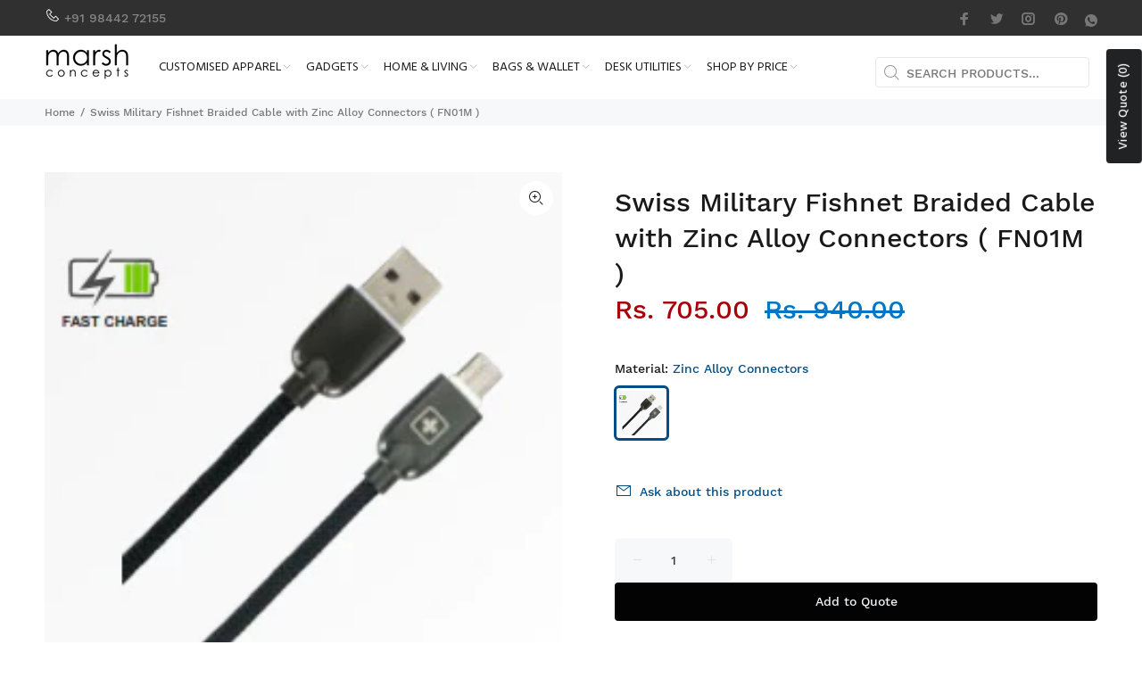

--- FILE ---
content_type: text/javascript; charset=utf-8
request_url: https://marshclothing.com/products/swiss-military-fishnet-braided-cable-with-zinc-alloy-connectors-fn01m-1.js
body_size: 379
content:
{"id":8066469134579,"title":"Swiss Military Fishnet Braided Cable with Zinc Alloy Connectors ( FN01M )","handle":"swiss-military-fishnet-braided-cable-with-zinc-alloy-connectors-fn01m-1","description":"\u003cp\u003eType : Micro USb\u003c\/p\u003e\n\u003cp\u003eSize : 1 Mtr\u003c\/p\u003e","published_at":"2023-08-18T14:22:30+05:30","created_at":"2023-08-10T12:16:50+05:30","vendor":"Marsh Clothing","type":"Data Cable Konnect","tags":["corporate gift","Data Cable","Micro USB"],"price":70500,"price_min":70500,"price_max":70500,"available":true,"price_varies":false,"compare_at_price":94000,"compare_at_price_min":94000,"compare_at_price_max":94000,"compare_at_price_varies":false,"variants":[{"id":43862292431091,"title":"Zinc Alloy Connectors","option1":"Zinc Alloy Connectors","option2":null,"option3":null,"sku":"","requires_shipping":true,"taxable":true,"featured_image":{"id":39575071228147,"product_id":8066469134579,"position":1,"created_at":"2023-08-10T12:16:50+05:30","updated_at":"2023-08-10T12:16:52+05:30","alt":null,"width":241,"height":237,"src":"https:\/\/cdn.shopify.com\/s\/files\/1\/0659\/6286\/8979\/files\/4_98d4bbbf-d851-431f-8b0f-6e50538e5d89.png?v=1691650012","variant_ids":[43862292431091]},"available":true,"name":"Swiss Military Fishnet Braided Cable with Zinc Alloy Connectors ( FN01M ) - Zinc Alloy Connectors","public_title":"Zinc Alloy Connectors","options":["Zinc Alloy Connectors"],"price":70500,"weight":0,"compare_at_price":94000,"inventory_management":"shopify","barcode":"","featured_media":{"alt":null,"id":32230576750835,"position":1,"preview_image":{"aspect_ratio":1.017,"height":237,"width":241,"src":"https:\/\/cdn.shopify.com\/s\/files\/1\/0659\/6286\/8979\/files\/4_98d4bbbf-d851-431f-8b0f-6e50538e5d89.png?v=1691650012"}},"requires_selling_plan":false,"selling_plan_allocations":[]}],"images":["\/\/cdn.shopify.com\/s\/files\/1\/0659\/6286\/8979\/files\/4_98d4bbbf-d851-431f-8b0f-6e50538e5d89.png?v=1691650012"],"featured_image":"\/\/cdn.shopify.com\/s\/files\/1\/0659\/6286\/8979\/files\/4_98d4bbbf-d851-431f-8b0f-6e50538e5d89.png?v=1691650012","options":[{"name":"Material","position":1,"values":["Zinc Alloy Connectors"]}],"url":"\/products\/swiss-military-fishnet-braided-cable-with-zinc-alloy-connectors-fn01m-1","media":[{"alt":null,"id":32230576750835,"position":1,"preview_image":{"aspect_ratio":1.017,"height":237,"width":241,"src":"https:\/\/cdn.shopify.com\/s\/files\/1\/0659\/6286\/8979\/files\/4_98d4bbbf-d851-431f-8b0f-6e50538e5d89.png?v=1691650012"},"aspect_ratio":1.017,"height":237,"media_type":"image","src":"https:\/\/cdn.shopify.com\/s\/files\/1\/0659\/6286\/8979\/files\/4_98d4bbbf-d851-431f-8b0f-6e50538e5d89.png?v=1691650012","width":241}],"requires_selling_plan":false,"selling_plan_groups":[]}